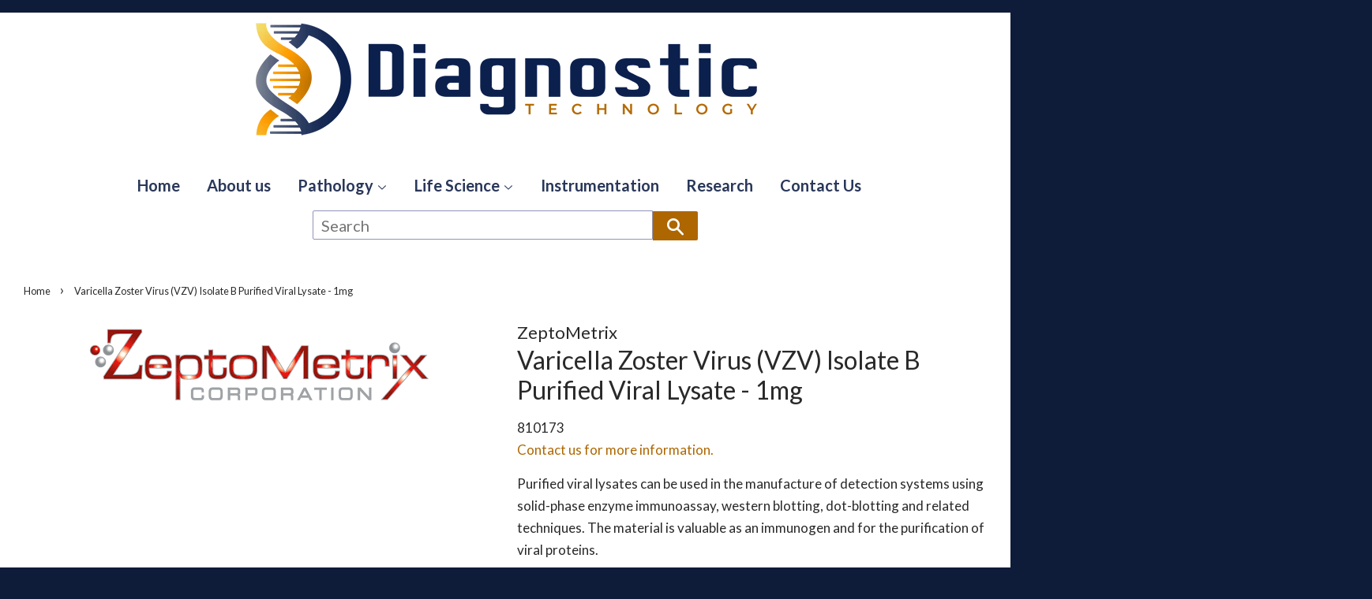

--- FILE ---
content_type: text/html; charset=utf-8
request_url: https://www.diagnostictechnology.com.au/products/zeptometrix-varicella-zoster-virus-vzv-isolate-b-purified-viral-lysate
body_size: 13030
content:

<!doctype html>
<!--[if lt IE 7]><html class="no-js lt-ie9 lt-ie8 lt-ie7" lang="en"> <![endif]-->
<!--[if IE 7]><html class="no-js lt-ie9 lt-ie8" lang="en"> <![endif]-->
<!--[if IE 8]><html class="no-js lt-ie9" lang="en"> <![endif]-->
<!--[if IE 9 ]><html class="ie9 no-js"> <![endif]-->
<!--[if (gt IE 9)|!(IE)]><!--> <html class="no-js"> <!--<![endif]-->
<head>

  <!-- Basic page needs ================================================== -->
  <meta charset="utf-8">
  <meta http-equiv="X-UA-Compatible" content="IE=edge,chrome=1">
<meta name="google-site-verification" content="EHDF-Lm5jMwgPLpDQMkpYaUVgnUW9NEhWrOdg2sZu_4" />
  
  <link rel="shortcut icon" href="//www.diagnostictechnology.com.au/cdn/shop/t/6/assets/favicon.png?v=8618919340197085011601263858" type="image/png" />
  

  <!-- Title and description ================================================== -->
  <title>
  Varicella Zoster Virus (VZV) Isolate B Purified Viral Lysate - 1mg &ndash; Diagnostic Technology
  </title>

  
  <meta name="description" content="Purified viral lysates can be used in the manufacture of detection systems using solid-phase enzyme immunoassay, western blotting, dot-blotting and related techniques. The material is valuable as an immunogen and for the purification of viral proteins. This product is intended for research, product development, quality">
  

  <!-- Social meta ================================================== -->
  

  <meta property="og:type" content="product">
  <meta property="og:title" content="Varicella Zoster Virus (VZV) Isolate B Purified Viral Lysate - 1mg">
  <meta property="og:url" content="https://www.diagnostictechnology.com.au/products/zeptometrix-varicella-zoster-virus-vzv-isolate-b-purified-viral-lysate">
  
  <meta property="og:image" content="http://www.diagnostictechnology.com.au/cdn/shop/products/zeptometrix_b8c489e6-80b6-4729-8333-c7a96cbf6d77_grande.png?v=1493189865">
  <meta property="og:image:secure_url" content="https://www.diagnostictechnology.com.au/cdn/shop/products/zeptometrix_b8c489e6-80b6-4729-8333-c7a96cbf6d77_grande.png?v=1493189865">
  
  <meta property="og:price:amount" content="0.00">
  <meta property="og:price:currency" content="AUD">



  <meta property="og:description" content="Purified viral lysates can be used in the manufacture of detection systems using solid-phase enzyme immunoassay, western blotting, dot-blotting and related techniques. The material is valuable as an immunogen and for the purification of viral proteins. This product is intended for research, product development, quality">


<meta property="og:site_name" content="Diagnostic Technology">


  <meta name="twitter:card" content="summary">



  <meta name="twitter:title" content="Varicella Zoster Virus (VZV) Isolate B Purified Viral Lysate - 1mg">
  <meta name="twitter:description" content="Purified viral lysates can be used in the manufacture of detection systems using solid-phase enzyme immunoassay, western blotting, dot-blotting and related techniques. The material is valuable as an i">
  <meta name="twitter:image" content="https://www.diagnostictechnology.com.au/cdn/shop/products/zeptometrix_b8c489e6-80b6-4729-8333-c7a96cbf6d77_large.png?v=1493189865">
  <meta name="twitter:image:width" content="480">
  <meta name="twitter:image:height" content="480">



  <!-- Helpers ================================================== -->
  <link rel="canonical" href="https://www.diagnostictechnology.com.au/products/zeptometrix-varicella-zoster-virus-vzv-isolate-b-purified-viral-lysate">
  <meta name="viewport" content="width=device-width,initial-scale=1">
  <meta name="theme-color" content="#ae6600">

  <!-- CSS ================================================== -->
  <link href="//www.diagnostictechnology.com.au/cdn/shop/t/6/assets/timber.scss.css?v=65349410015983709551747717546" rel="stylesheet" type="text/css" media="all" />
  <link href="//www.diagnostictechnology.com.au/cdn/shop/t/6/assets/theme.scss.css?v=177451386437339964631747717481" rel="stylesheet" type="text/css" media="all" />

  
  
  
  <link href="//fonts.googleapis.com/css?family=Lato:400,700" rel="stylesheet" type="text/css" media="all" />


  


  



  <!-- Header hook for plugins ================================================== -->
  <script>window.performance && window.performance.mark && window.performance.mark('shopify.content_for_header.start');</script><meta id="shopify-digital-wallet" name="shopify-digital-wallet" content="/13802495/digital_wallets/dialog">
<meta name="shopify-checkout-api-token" content="3505c1fd81464f4dc8b4c312251567a4">
<meta id="in-context-paypal-metadata" data-shop-id="13802495" data-venmo-supported="false" data-environment="production" data-locale="en_US" data-paypal-v4="true" data-currency="AUD">
<link rel="alternate" type="application/json+oembed" href="https://www.diagnostictechnology.com.au/products/zeptometrix-varicella-zoster-virus-vzv-isolate-b-purified-viral-lysate.oembed">
<script async="async" src="/checkouts/internal/preloads.js?locale=en-AU"></script>
<script id="shopify-features" type="application/json">{"accessToken":"3505c1fd81464f4dc8b4c312251567a4","betas":["rich-media-storefront-analytics"],"domain":"www.diagnostictechnology.com.au","predictiveSearch":true,"shopId":13802495,"locale":"en"}</script>
<script>var Shopify = Shopify || {};
Shopify.shop = "diagnostic-technology.myshopify.com";
Shopify.locale = "en";
Shopify.currency = {"active":"AUD","rate":"1.0"};
Shopify.country = "AU";
Shopify.theme = {"name":"Live Copy of Minimal","id":32142229570,"schema_name":null,"schema_version":null,"theme_store_id":380,"role":"main"};
Shopify.theme.handle = "null";
Shopify.theme.style = {"id":null,"handle":null};
Shopify.cdnHost = "www.diagnostictechnology.com.au/cdn";
Shopify.routes = Shopify.routes || {};
Shopify.routes.root = "/";</script>
<script type="module">!function(o){(o.Shopify=o.Shopify||{}).modules=!0}(window);</script>
<script>!function(o){function n(){var o=[];function n(){o.push(Array.prototype.slice.apply(arguments))}return n.q=o,n}var t=o.Shopify=o.Shopify||{};t.loadFeatures=n(),t.autoloadFeatures=n()}(window);</script>
<script id="shop-js-analytics" type="application/json">{"pageType":"product"}</script>
<script defer="defer" async type="module" src="//www.diagnostictechnology.com.au/cdn/shopifycloud/shop-js/modules/v2/client.init-shop-cart-sync_BT-GjEfc.en.esm.js"></script>
<script defer="defer" async type="module" src="//www.diagnostictechnology.com.au/cdn/shopifycloud/shop-js/modules/v2/chunk.common_D58fp_Oc.esm.js"></script>
<script defer="defer" async type="module" src="//www.diagnostictechnology.com.au/cdn/shopifycloud/shop-js/modules/v2/chunk.modal_xMitdFEc.esm.js"></script>
<script type="module">
  await import("//www.diagnostictechnology.com.au/cdn/shopifycloud/shop-js/modules/v2/client.init-shop-cart-sync_BT-GjEfc.en.esm.js");
await import("//www.diagnostictechnology.com.au/cdn/shopifycloud/shop-js/modules/v2/chunk.common_D58fp_Oc.esm.js");
await import("//www.diagnostictechnology.com.au/cdn/shopifycloud/shop-js/modules/v2/chunk.modal_xMitdFEc.esm.js");

  window.Shopify.SignInWithShop?.initShopCartSync?.({"fedCMEnabled":true,"windoidEnabled":true});

</script>
<script>(function() {
  var isLoaded = false;
  function asyncLoad() {
    if (isLoaded) return;
    isLoaded = true;
    var urls = ["https:\/\/a.mailmunch.co\/widgets\/site-583968-57ab4b920238abdc40959cc393c4c857e617b7c1.js?shop=diagnostic-technology.myshopify.com"];
    for (var i = 0; i < urls.length; i++) {
      var s = document.createElement('script');
      s.type = 'text/javascript';
      s.async = true;
      s.src = urls[i];
      var x = document.getElementsByTagName('script')[0];
      x.parentNode.insertBefore(s, x);
    }
  };
  if(window.attachEvent) {
    window.attachEvent('onload', asyncLoad);
  } else {
    window.addEventListener('load', asyncLoad, false);
  }
})();</script>
<script id="__st">var __st={"a":13802495,"offset":-18000,"reqid":"43214c45-7bac-4aa8-881f-aec4cf2ecc07-1769082374","pageurl":"www.diagnostictechnology.com.au\/products\/zeptometrix-varicella-zoster-virus-vzv-isolate-b-purified-viral-lysate","u":"b4a605d66e68","p":"product","rtyp":"product","rid":7766361479};</script>
<script>window.ShopifyPaypalV4VisibilityTracking = true;</script>
<script id="captcha-bootstrap">!function(){'use strict';const t='contact',e='account',n='new_comment',o=[[t,t],['blogs',n],['comments',n],[t,'customer']],c=[[e,'customer_login'],[e,'guest_login'],[e,'recover_customer_password'],[e,'create_customer']],r=t=>t.map((([t,e])=>`form[action*='/${t}']:not([data-nocaptcha='true']) input[name='form_type'][value='${e}']`)).join(','),a=t=>()=>t?[...document.querySelectorAll(t)].map((t=>t.form)):[];function s(){const t=[...o],e=r(t);return a(e)}const i='password',u='form_key',d=['recaptcha-v3-token','g-recaptcha-response','h-captcha-response',i],f=()=>{try{return window.sessionStorage}catch{return}},m='__shopify_v',_=t=>t.elements[u];function p(t,e,n=!1){try{const o=window.sessionStorage,c=JSON.parse(o.getItem(e)),{data:r}=function(t){const{data:e,action:n}=t;return t[m]||n?{data:e,action:n}:{data:t,action:n}}(c);for(const[e,n]of Object.entries(r))t.elements[e]&&(t.elements[e].value=n);n&&o.removeItem(e)}catch(o){console.error('form repopulation failed',{error:o})}}const l='form_type',E='cptcha';function T(t){t.dataset[E]=!0}const w=window,h=w.document,L='Shopify',v='ce_forms',y='captcha';let A=!1;((t,e)=>{const n=(g='f06e6c50-85a8-45c8-87d0-21a2b65856fe',I='https://cdn.shopify.com/shopifycloud/storefront-forms-hcaptcha/ce_storefront_forms_captcha_hcaptcha.v1.5.2.iife.js',D={infoText:'Protected by hCaptcha',privacyText:'Privacy',termsText:'Terms'},(t,e,n)=>{const o=w[L][v],c=o.bindForm;if(c)return c(t,g,e,D).then(n);var r;o.q.push([[t,g,e,D],n]),r=I,A||(h.body.append(Object.assign(h.createElement('script'),{id:'captcha-provider',async:!0,src:r})),A=!0)});var g,I,D;w[L]=w[L]||{},w[L][v]=w[L][v]||{},w[L][v].q=[],w[L][y]=w[L][y]||{},w[L][y].protect=function(t,e){n(t,void 0,e),T(t)},Object.freeze(w[L][y]),function(t,e,n,w,h,L){const[v,y,A,g]=function(t,e,n){const i=e?o:[],u=t?c:[],d=[...i,...u],f=r(d),m=r(i),_=r(d.filter((([t,e])=>n.includes(e))));return[a(f),a(m),a(_),s()]}(w,h,L),I=t=>{const e=t.target;return e instanceof HTMLFormElement?e:e&&e.form},D=t=>v().includes(t);t.addEventListener('submit',(t=>{const e=I(t);if(!e)return;const n=D(e)&&!e.dataset.hcaptchaBound&&!e.dataset.recaptchaBound,o=_(e),c=g().includes(e)&&(!o||!o.value);(n||c)&&t.preventDefault(),c&&!n&&(function(t){try{if(!f())return;!function(t){const e=f();if(!e)return;const n=_(t);if(!n)return;const o=n.value;o&&e.removeItem(o)}(t);const e=Array.from(Array(32),(()=>Math.random().toString(36)[2])).join('');!function(t,e){_(t)||t.append(Object.assign(document.createElement('input'),{type:'hidden',name:u})),t.elements[u].value=e}(t,e),function(t,e){const n=f();if(!n)return;const o=[...t.querySelectorAll(`input[type='${i}']`)].map((({name:t})=>t)),c=[...d,...o],r={};for(const[a,s]of new FormData(t).entries())c.includes(a)||(r[a]=s);n.setItem(e,JSON.stringify({[m]:1,action:t.action,data:r}))}(t,e)}catch(e){console.error('failed to persist form',e)}}(e),e.submit())}));const S=(t,e)=>{t&&!t.dataset[E]&&(n(t,e.some((e=>e===t))),T(t))};for(const o of['focusin','change'])t.addEventListener(o,(t=>{const e=I(t);D(e)&&S(e,y())}));const B=e.get('form_key'),M=e.get(l),P=B&&M;t.addEventListener('DOMContentLoaded',(()=>{const t=y();if(P)for(const e of t)e.elements[l].value===M&&p(e,B);[...new Set([...A(),...v().filter((t=>'true'===t.dataset.shopifyCaptcha))])].forEach((e=>S(e,t)))}))}(h,new URLSearchParams(w.location.search),n,t,e,['guest_login'])})(!0,!0)}();</script>
<script integrity="sha256-4kQ18oKyAcykRKYeNunJcIwy7WH5gtpwJnB7kiuLZ1E=" data-source-attribution="shopify.loadfeatures" defer="defer" src="//www.diagnostictechnology.com.au/cdn/shopifycloud/storefront/assets/storefront/load_feature-a0a9edcb.js" crossorigin="anonymous"></script>
<script data-source-attribution="shopify.dynamic_checkout.dynamic.init">var Shopify=Shopify||{};Shopify.PaymentButton=Shopify.PaymentButton||{isStorefrontPortableWallets:!0,init:function(){window.Shopify.PaymentButton.init=function(){};var t=document.createElement("script");t.src="https://www.diagnostictechnology.com.au/cdn/shopifycloud/portable-wallets/latest/portable-wallets.en.js",t.type="module",document.head.appendChild(t)}};
</script>
<script data-source-attribution="shopify.dynamic_checkout.buyer_consent">
  function portableWalletsHideBuyerConsent(e){var t=document.getElementById("shopify-buyer-consent"),n=document.getElementById("shopify-subscription-policy-button");t&&n&&(t.classList.add("hidden"),t.setAttribute("aria-hidden","true"),n.removeEventListener("click",e))}function portableWalletsShowBuyerConsent(e){var t=document.getElementById("shopify-buyer-consent"),n=document.getElementById("shopify-subscription-policy-button");t&&n&&(t.classList.remove("hidden"),t.removeAttribute("aria-hidden"),n.addEventListener("click",e))}window.Shopify?.PaymentButton&&(window.Shopify.PaymentButton.hideBuyerConsent=portableWalletsHideBuyerConsent,window.Shopify.PaymentButton.showBuyerConsent=portableWalletsShowBuyerConsent);
</script>
<script data-source-attribution="shopify.dynamic_checkout.cart.bootstrap">document.addEventListener("DOMContentLoaded",(function(){function t(){return document.querySelector("shopify-accelerated-checkout-cart, shopify-accelerated-checkout")}if(t())Shopify.PaymentButton.init();else{new MutationObserver((function(e,n){t()&&(Shopify.PaymentButton.init(),n.disconnect())})).observe(document.body,{childList:!0,subtree:!0})}}));
</script>
<link id="shopify-accelerated-checkout-styles" rel="stylesheet" media="screen" href="https://www.diagnostictechnology.com.au/cdn/shopifycloud/portable-wallets/latest/accelerated-checkout-backwards-compat.css" crossorigin="anonymous">
<style id="shopify-accelerated-checkout-cart">
        #shopify-buyer-consent {
  margin-top: 1em;
  display: inline-block;
  width: 100%;
}

#shopify-buyer-consent.hidden {
  display: none;
}

#shopify-subscription-policy-button {
  background: none;
  border: none;
  padding: 0;
  text-decoration: underline;
  font-size: inherit;
  cursor: pointer;
}

#shopify-subscription-policy-button::before {
  box-shadow: none;
}

      </style>

<script>window.performance && window.performance.mark && window.performance.mark('shopify.content_for_header.end');</script>

  

<!--[if lt IE 9]>
<script src="//cdnjs.cloudflare.com/ajax/libs/html5shiv/3.7.2/html5shiv.min.js" type="text/javascript"></script>
<script src="//www.diagnostictechnology.com.au/cdn/shop/t/6/assets/respond.min.js?v=52248677837542619231530777265" type="text/javascript"></script>
<link href="//www.diagnostictechnology.com.au/cdn/shop/t/6/assets/respond-proxy.html" id="respond-proxy" rel="respond-proxy" />
<link href="//www.diagnostictechnology.com.au/search?q=61acbc7723cd8f6fd41e286036310ade" id="respond-redirect" rel="respond-redirect" />
<script src="//www.diagnostictechnology.com.au/search?q=61acbc7723cd8f6fd41e286036310ade" type="text/javascript"></script>
<![endif]-->



  <script src="//ajax.googleapis.com/ajax/libs/jquery/1.11.0/jquery.min.js" type="text/javascript"></script>
  <script src="//www.diagnostictechnology.com.au/cdn/shop/t/6/assets/modernizr.min.js?v=26620055551102246001530777265" type="text/javascript"></script>

  
  

<!-- BEGIN app block: shopify://apps/klaviyo-email-marketing-sms/blocks/klaviyo-onsite-embed/2632fe16-c075-4321-a88b-50b567f42507 -->












  <script async src="https://static.klaviyo.com/onsite/js/PTPZuL/klaviyo.js?company_id=PTPZuL"></script>
  <script>!function(){if(!window.klaviyo){window._klOnsite=window._klOnsite||[];try{window.klaviyo=new Proxy({},{get:function(n,i){return"push"===i?function(){var n;(n=window._klOnsite).push.apply(n,arguments)}:function(){for(var n=arguments.length,o=new Array(n),w=0;w<n;w++)o[w]=arguments[w];var t="function"==typeof o[o.length-1]?o.pop():void 0,e=new Promise((function(n){window._klOnsite.push([i].concat(o,[function(i){t&&t(i),n(i)}]))}));return e}}})}catch(n){window.klaviyo=window.klaviyo||[],window.klaviyo.push=function(){var n;(n=window._klOnsite).push.apply(n,arguments)}}}}();</script>

  
    <script id="viewed_product">
      if (item == null) {
        var _learnq = _learnq || [];

        var MetafieldReviews = null
        var MetafieldYotpoRating = null
        var MetafieldYotpoCount = null
        var MetafieldLooxRating = null
        var MetafieldLooxCount = null
        var okendoProduct = null
        var okendoProductReviewCount = null
        var okendoProductReviewAverageValue = null
        try {
          // The following fields are used for Customer Hub recently viewed in order to add reviews.
          // This information is not part of __kla_viewed. Instead, it is part of __kla_viewed_reviewed_items
          MetafieldReviews = {};
          MetafieldYotpoRating = null
          MetafieldYotpoCount = null
          MetafieldLooxRating = null
          MetafieldLooxCount = null

          okendoProduct = null
          // If the okendo metafield is not legacy, it will error, which then requires the new json formatted data
          if (okendoProduct && 'error' in okendoProduct) {
            okendoProduct = null
          }
          okendoProductReviewCount = okendoProduct ? okendoProduct.reviewCount : null
          okendoProductReviewAverageValue = okendoProduct ? okendoProduct.reviewAverageValue : null
        } catch (error) {
          console.error('Error in Klaviyo onsite reviews tracking:', error);
        }

        var item = {
          Name: "Varicella Zoster Virus (VZV) Isolate B Purified Viral Lysate - 1mg",
          ProductID: 7766361479,
          Categories: ["Controls and Standards","Zeptometrix"],
          ImageURL: "https://www.diagnostictechnology.com.au/cdn/shop/products/zeptometrix_b8c489e6-80b6-4729-8333-c7a96cbf6d77_grande.png?v=1493189865",
          URL: "https://www.diagnostictechnology.com.au/products/zeptometrix-varicella-zoster-virus-vzv-isolate-b-purified-viral-lysate",
          Brand: "ZeptoMetrix",
          Price: "$0.00",
          Value: "0.00",
          CompareAtPrice: "$0.00"
        };
        _learnq.push(['track', 'Viewed Product', item]);
        _learnq.push(['trackViewedItem', {
          Title: item.Name,
          ItemId: item.ProductID,
          Categories: item.Categories,
          ImageUrl: item.ImageURL,
          Url: item.URL,
          Metadata: {
            Brand: item.Brand,
            Price: item.Price,
            Value: item.Value,
            CompareAtPrice: item.CompareAtPrice
          },
          metafields:{
            reviews: MetafieldReviews,
            yotpo:{
              rating: MetafieldYotpoRating,
              count: MetafieldYotpoCount,
            },
            loox:{
              rating: MetafieldLooxRating,
              count: MetafieldLooxCount,
            },
            okendo: {
              rating: okendoProductReviewAverageValue,
              count: okendoProductReviewCount,
            }
          }
        }]);
      }
    </script>
  




  <script>
    window.klaviyoReviewsProductDesignMode = false
  </script>







<!-- END app block --><link href="https://monorail-edge.shopifysvc.com" rel="dns-prefetch">
<script>(function(){if ("sendBeacon" in navigator && "performance" in window) {try {var session_token_from_headers = performance.getEntriesByType('navigation')[0].serverTiming.find(x => x.name == '_s').description;} catch {var session_token_from_headers = undefined;}var session_cookie_matches = document.cookie.match(/_shopify_s=([^;]*)/);var session_token_from_cookie = session_cookie_matches && session_cookie_matches.length === 2 ? session_cookie_matches[1] : "";var session_token = session_token_from_headers || session_token_from_cookie || "";function handle_abandonment_event(e) {var entries = performance.getEntries().filter(function(entry) {return /monorail-edge.shopifysvc.com/.test(entry.name);});if (!window.abandonment_tracked && entries.length === 0) {window.abandonment_tracked = true;var currentMs = Date.now();var navigation_start = performance.timing.navigationStart;var payload = {shop_id: 13802495,url: window.location.href,navigation_start,duration: currentMs - navigation_start,session_token,page_type: "product"};window.navigator.sendBeacon("https://monorail-edge.shopifysvc.com/v1/produce", JSON.stringify({schema_id: "online_store_buyer_site_abandonment/1.1",payload: payload,metadata: {event_created_at_ms: currentMs,event_sent_at_ms: currentMs}}));}}window.addEventListener('pagehide', handle_abandonment_event);}}());</script>
<script id="web-pixels-manager-setup">(function e(e,d,r,n,o){if(void 0===o&&(o={}),!Boolean(null===(a=null===(i=window.Shopify)||void 0===i?void 0:i.analytics)||void 0===a?void 0:a.replayQueue)){var i,a;window.Shopify=window.Shopify||{};var t=window.Shopify;t.analytics=t.analytics||{};var s=t.analytics;s.replayQueue=[],s.publish=function(e,d,r){return s.replayQueue.push([e,d,r]),!0};try{self.performance.mark("wpm:start")}catch(e){}var l=function(){var e={modern:/Edge?\/(1{2}[4-9]|1[2-9]\d|[2-9]\d{2}|\d{4,})\.\d+(\.\d+|)|Firefox\/(1{2}[4-9]|1[2-9]\d|[2-9]\d{2}|\d{4,})\.\d+(\.\d+|)|Chrom(ium|e)\/(9{2}|\d{3,})\.\d+(\.\d+|)|(Maci|X1{2}).+ Version\/(15\.\d+|(1[6-9]|[2-9]\d|\d{3,})\.\d+)([,.]\d+|)( \(\w+\)|)( Mobile\/\w+|) Safari\/|Chrome.+OPR\/(9{2}|\d{3,})\.\d+\.\d+|(CPU[ +]OS|iPhone[ +]OS|CPU[ +]iPhone|CPU IPhone OS|CPU iPad OS)[ +]+(15[._]\d+|(1[6-9]|[2-9]\d|\d{3,})[._]\d+)([._]\d+|)|Android:?[ /-](13[3-9]|1[4-9]\d|[2-9]\d{2}|\d{4,})(\.\d+|)(\.\d+|)|Android.+Firefox\/(13[5-9]|1[4-9]\d|[2-9]\d{2}|\d{4,})\.\d+(\.\d+|)|Android.+Chrom(ium|e)\/(13[3-9]|1[4-9]\d|[2-9]\d{2}|\d{4,})\.\d+(\.\d+|)|SamsungBrowser\/([2-9]\d|\d{3,})\.\d+/,legacy:/Edge?\/(1[6-9]|[2-9]\d|\d{3,})\.\d+(\.\d+|)|Firefox\/(5[4-9]|[6-9]\d|\d{3,})\.\d+(\.\d+|)|Chrom(ium|e)\/(5[1-9]|[6-9]\d|\d{3,})\.\d+(\.\d+|)([\d.]+$|.*Safari\/(?![\d.]+ Edge\/[\d.]+$))|(Maci|X1{2}).+ Version\/(10\.\d+|(1[1-9]|[2-9]\d|\d{3,})\.\d+)([,.]\d+|)( \(\w+\)|)( Mobile\/\w+|) Safari\/|Chrome.+OPR\/(3[89]|[4-9]\d|\d{3,})\.\d+\.\d+|(CPU[ +]OS|iPhone[ +]OS|CPU[ +]iPhone|CPU IPhone OS|CPU iPad OS)[ +]+(10[._]\d+|(1[1-9]|[2-9]\d|\d{3,})[._]\d+)([._]\d+|)|Android:?[ /-](13[3-9]|1[4-9]\d|[2-9]\d{2}|\d{4,})(\.\d+|)(\.\d+|)|Mobile Safari.+OPR\/([89]\d|\d{3,})\.\d+\.\d+|Android.+Firefox\/(13[5-9]|1[4-9]\d|[2-9]\d{2}|\d{4,})\.\d+(\.\d+|)|Android.+Chrom(ium|e)\/(13[3-9]|1[4-9]\d|[2-9]\d{2}|\d{4,})\.\d+(\.\d+|)|Android.+(UC? ?Browser|UCWEB|U3)[ /]?(15\.([5-9]|\d{2,})|(1[6-9]|[2-9]\d|\d{3,})\.\d+)\.\d+|SamsungBrowser\/(5\.\d+|([6-9]|\d{2,})\.\d+)|Android.+MQ{2}Browser\/(14(\.(9|\d{2,})|)|(1[5-9]|[2-9]\d|\d{3,})(\.\d+|))(\.\d+|)|K[Aa][Ii]OS\/(3\.\d+|([4-9]|\d{2,})\.\d+)(\.\d+|)/},d=e.modern,r=e.legacy,n=navigator.userAgent;return n.match(d)?"modern":n.match(r)?"legacy":"unknown"}(),u="modern"===l?"modern":"legacy",c=(null!=n?n:{modern:"",legacy:""})[u],f=function(e){return[e.baseUrl,"/wpm","/b",e.hashVersion,"modern"===e.buildTarget?"m":"l",".js"].join("")}({baseUrl:d,hashVersion:r,buildTarget:u}),m=function(e){var d=e.version,r=e.bundleTarget,n=e.surface,o=e.pageUrl,i=e.monorailEndpoint;return{emit:function(e){var a=e.status,t=e.errorMsg,s=(new Date).getTime(),l=JSON.stringify({metadata:{event_sent_at_ms:s},events:[{schema_id:"web_pixels_manager_load/3.1",payload:{version:d,bundle_target:r,page_url:o,status:a,surface:n,error_msg:t},metadata:{event_created_at_ms:s}}]});if(!i)return console&&console.warn&&console.warn("[Web Pixels Manager] No Monorail endpoint provided, skipping logging."),!1;try{return self.navigator.sendBeacon.bind(self.navigator)(i,l)}catch(e){}var u=new XMLHttpRequest;try{return u.open("POST",i,!0),u.setRequestHeader("Content-Type","text/plain"),u.send(l),!0}catch(e){return console&&console.warn&&console.warn("[Web Pixels Manager] Got an unhandled error while logging to Monorail."),!1}}}}({version:r,bundleTarget:l,surface:e.surface,pageUrl:self.location.href,monorailEndpoint:e.monorailEndpoint});try{o.browserTarget=l,function(e){var d=e.src,r=e.async,n=void 0===r||r,o=e.onload,i=e.onerror,a=e.sri,t=e.scriptDataAttributes,s=void 0===t?{}:t,l=document.createElement("script"),u=document.querySelector("head"),c=document.querySelector("body");if(l.async=n,l.src=d,a&&(l.integrity=a,l.crossOrigin="anonymous"),s)for(var f in s)if(Object.prototype.hasOwnProperty.call(s,f))try{l.dataset[f]=s[f]}catch(e){}if(o&&l.addEventListener("load",o),i&&l.addEventListener("error",i),u)u.appendChild(l);else{if(!c)throw new Error("Did not find a head or body element to append the script");c.appendChild(l)}}({src:f,async:!0,onload:function(){if(!function(){var e,d;return Boolean(null===(d=null===(e=window.Shopify)||void 0===e?void 0:e.analytics)||void 0===d?void 0:d.initialized)}()){var d=window.webPixelsManager.init(e)||void 0;if(d){var r=window.Shopify.analytics;r.replayQueue.forEach((function(e){var r=e[0],n=e[1],o=e[2];d.publishCustomEvent(r,n,o)})),r.replayQueue=[],r.publish=d.publishCustomEvent,r.visitor=d.visitor,r.initialized=!0}}},onerror:function(){return m.emit({status:"failed",errorMsg:"".concat(f," has failed to load")})},sri:function(e){var d=/^sha384-[A-Za-z0-9+/=]+$/;return"string"==typeof e&&d.test(e)}(c)?c:"",scriptDataAttributes:o}),m.emit({status:"loading"})}catch(e){m.emit({status:"failed",errorMsg:(null==e?void 0:e.message)||"Unknown error"})}}})({shopId: 13802495,storefrontBaseUrl: "https://www.diagnostictechnology.com.au",extensionsBaseUrl: "https://extensions.shopifycdn.com/cdn/shopifycloud/web-pixels-manager",monorailEndpoint: "https://monorail-edge.shopifysvc.com/unstable/produce_batch",surface: "storefront-renderer",enabledBetaFlags: ["2dca8a86"],webPixelsConfigList: [{"id":"shopify-app-pixel","configuration":"{}","eventPayloadVersion":"v1","runtimeContext":"STRICT","scriptVersion":"0450","apiClientId":"shopify-pixel","type":"APP","privacyPurposes":["ANALYTICS","MARKETING"]},{"id":"shopify-custom-pixel","eventPayloadVersion":"v1","runtimeContext":"LAX","scriptVersion":"0450","apiClientId":"shopify-pixel","type":"CUSTOM","privacyPurposes":["ANALYTICS","MARKETING"]}],isMerchantRequest: false,initData: {"shop":{"name":"Diagnostic Technology","paymentSettings":{"currencyCode":"AUD"},"myshopifyDomain":"diagnostic-technology.myshopify.com","countryCode":"AU","storefrontUrl":"https:\/\/www.diagnostictechnology.com.au"},"customer":null,"cart":null,"checkout":null,"productVariants":[{"price":{"amount":0.0,"currencyCode":"AUD"},"product":{"title":"Varicella Zoster Virus (VZV) Isolate B Purified Viral Lysate - 1mg","vendor":"ZeptoMetrix","id":"7766361479","untranslatedTitle":"Varicella Zoster Virus (VZV) Isolate B Purified Viral Lysate - 1mg","url":"\/products\/zeptometrix-varicella-zoster-virus-vzv-isolate-b-purified-viral-lysate","type":""},"id":"24612349447","image":{"src":"\/\/www.diagnostictechnology.com.au\/cdn\/shop\/products\/zeptometrix_b8c489e6-80b6-4729-8333-c7a96cbf6d77.png?v=1493189865"},"sku":"810173","title":"Default Title","untranslatedTitle":"Default Title"}],"purchasingCompany":null},},"https://www.diagnostictechnology.com.au/cdn","fcfee988w5aeb613cpc8e4bc33m6693e112",{"modern":"","legacy":""},{"shopId":"13802495","storefrontBaseUrl":"https:\/\/www.diagnostictechnology.com.au","extensionBaseUrl":"https:\/\/extensions.shopifycdn.com\/cdn\/shopifycloud\/web-pixels-manager","surface":"storefront-renderer","enabledBetaFlags":"[\"2dca8a86\"]","isMerchantRequest":"false","hashVersion":"fcfee988w5aeb613cpc8e4bc33m6693e112","publish":"custom","events":"[[\"page_viewed\",{}],[\"product_viewed\",{\"productVariant\":{\"price\":{\"amount\":0.0,\"currencyCode\":\"AUD\"},\"product\":{\"title\":\"Varicella Zoster Virus (VZV) Isolate B Purified Viral Lysate - 1mg\",\"vendor\":\"ZeptoMetrix\",\"id\":\"7766361479\",\"untranslatedTitle\":\"Varicella Zoster Virus (VZV) Isolate B Purified Viral Lysate - 1mg\",\"url\":\"\/products\/zeptometrix-varicella-zoster-virus-vzv-isolate-b-purified-viral-lysate\",\"type\":\"\"},\"id\":\"24612349447\",\"image\":{\"src\":\"\/\/www.diagnostictechnology.com.au\/cdn\/shop\/products\/zeptometrix_b8c489e6-80b6-4729-8333-c7a96cbf6d77.png?v=1493189865\"},\"sku\":\"810173\",\"title\":\"Default Title\",\"untranslatedTitle\":\"Default Title\"}}]]"});</script><script>
  window.ShopifyAnalytics = window.ShopifyAnalytics || {};
  window.ShopifyAnalytics.meta = window.ShopifyAnalytics.meta || {};
  window.ShopifyAnalytics.meta.currency = 'AUD';
  var meta = {"product":{"id":7766361479,"gid":"gid:\/\/shopify\/Product\/7766361479","vendor":"ZeptoMetrix","type":"","handle":"zeptometrix-varicella-zoster-virus-vzv-isolate-b-purified-viral-lysate","variants":[{"id":24612349447,"price":0,"name":"Varicella Zoster Virus (VZV) Isolate B Purified Viral Lysate - 1mg","public_title":null,"sku":"810173"}],"remote":false},"page":{"pageType":"product","resourceType":"product","resourceId":7766361479,"requestId":"43214c45-7bac-4aa8-881f-aec4cf2ecc07-1769082374"}};
  for (var attr in meta) {
    window.ShopifyAnalytics.meta[attr] = meta[attr];
  }
</script>
<script class="analytics">
  (function () {
    var customDocumentWrite = function(content) {
      var jquery = null;

      if (window.jQuery) {
        jquery = window.jQuery;
      } else if (window.Checkout && window.Checkout.$) {
        jquery = window.Checkout.$;
      }

      if (jquery) {
        jquery('body').append(content);
      }
    };

    var hasLoggedConversion = function(token) {
      if (token) {
        return document.cookie.indexOf('loggedConversion=' + token) !== -1;
      }
      return false;
    }

    var setCookieIfConversion = function(token) {
      if (token) {
        var twoMonthsFromNow = new Date(Date.now());
        twoMonthsFromNow.setMonth(twoMonthsFromNow.getMonth() + 2);

        document.cookie = 'loggedConversion=' + token + '; expires=' + twoMonthsFromNow;
      }
    }

    var trekkie = window.ShopifyAnalytics.lib = window.trekkie = window.trekkie || [];
    if (trekkie.integrations) {
      return;
    }
    trekkie.methods = [
      'identify',
      'page',
      'ready',
      'track',
      'trackForm',
      'trackLink'
    ];
    trekkie.factory = function(method) {
      return function() {
        var args = Array.prototype.slice.call(arguments);
        args.unshift(method);
        trekkie.push(args);
        return trekkie;
      };
    };
    for (var i = 0; i < trekkie.methods.length; i++) {
      var key = trekkie.methods[i];
      trekkie[key] = trekkie.factory(key);
    }
    trekkie.load = function(config) {
      trekkie.config = config || {};
      trekkie.config.initialDocumentCookie = document.cookie;
      var first = document.getElementsByTagName('script')[0];
      var script = document.createElement('script');
      script.type = 'text/javascript';
      script.onerror = function(e) {
        var scriptFallback = document.createElement('script');
        scriptFallback.type = 'text/javascript';
        scriptFallback.onerror = function(error) {
                var Monorail = {
      produce: function produce(monorailDomain, schemaId, payload) {
        var currentMs = new Date().getTime();
        var event = {
          schema_id: schemaId,
          payload: payload,
          metadata: {
            event_created_at_ms: currentMs,
            event_sent_at_ms: currentMs
          }
        };
        return Monorail.sendRequest("https://" + monorailDomain + "/v1/produce", JSON.stringify(event));
      },
      sendRequest: function sendRequest(endpointUrl, payload) {
        // Try the sendBeacon API
        if (window && window.navigator && typeof window.navigator.sendBeacon === 'function' && typeof window.Blob === 'function' && !Monorail.isIos12()) {
          var blobData = new window.Blob([payload], {
            type: 'text/plain'
          });

          if (window.navigator.sendBeacon(endpointUrl, blobData)) {
            return true;
          } // sendBeacon was not successful

        } // XHR beacon

        var xhr = new XMLHttpRequest();

        try {
          xhr.open('POST', endpointUrl);
          xhr.setRequestHeader('Content-Type', 'text/plain');
          xhr.send(payload);
        } catch (e) {
          console.log(e);
        }

        return false;
      },
      isIos12: function isIos12() {
        return window.navigator.userAgent.lastIndexOf('iPhone; CPU iPhone OS 12_') !== -1 || window.navigator.userAgent.lastIndexOf('iPad; CPU OS 12_') !== -1;
      }
    };
    Monorail.produce('monorail-edge.shopifysvc.com',
      'trekkie_storefront_load_errors/1.1',
      {shop_id: 13802495,
      theme_id: 32142229570,
      app_name: "storefront",
      context_url: window.location.href,
      source_url: "//www.diagnostictechnology.com.au/cdn/s/trekkie.storefront.1bbfab421998800ff09850b62e84b8915387986d.min.js"});

        };
        scriptFallback.async = true;
        scriptFallback.src = '//www.diagnostictechnology.com.au/cdn/s/trekkie.storefront.1bbfab421998800ff09850b62e84b8915387986d.min.js';
        first.parentNode.insertBefore(scriptFallback, first);
      };
      script.async = true;
      script.src = '//www.diagnostictechnology.com.au/cdn/s/trekkie.storefront.1bbfab421998800ff09850b62e84b8915387986d.min.js';
      first.parentNode.insertBefore(script, first);
    };
    trekkie.load(
      {"Trekkie":{"appName":"storefront","development":false,"defaultAttributes":{"shopId":13802495,"isMerchantRequest":null,"themeId":32142229570,"themeCityHash":"3634765984181472833","contentLanguage":"en","currency":"AUD","eventMetadataId":"e8b27d29-3703-422b-aad6-9418af4cfaf5"},"isServerSideCookieWritingEnabled":true,"monorailRegion":"shop_domain","enabledBetaFlags":["65f19447"]},"Session Attribution":{},"S2S":{"facebookCapiEnabled":false,"source":"trekkie-storefront-renderer","apiClientId":580111}}
    );

    var loaded = false;
    trekkie.ready(function() {
      if (loaded) return;
      loaded = true;

      window.ShopifyAnalytics.lib = window.trekkie;

      var originalDocumentWrite = document.write;
      document.write = customDocumentWrite;
      try { window.ShopifyAnalytics.merchantGoogleAnalytics.call(this); } catch(error) {};
      document.write = originalDocumentWrite;

      window.ShopifyAnalytics.lib.page(null,{"pageType":"product","resourceType":"product","resourceId":7766361479,"requestId":"43214c45-7bac-4aa8-881f-aec4cf2ecc07-1769082374","shopifyEmitted":true});

      var match = window.location.pathname.match(/checkouts\/(.+)\/(thank_you|post_purchase)/)
      var token = match? match[1]: undefined;
      if (!hasLoggedConversion(token)) {
        setCookieIfConversion(token);
        window.ShopifyAnalytics.lib.track("Viewed Product",{"currency":"AUD","variantId":24612349447,"productId":7766361479,"productGid":"gid:\/\/shopify\/Product\/7766361479","name":"Varicella Zoster Virus (VZV) Isolate B Purified Viral Lysate - 1mg","price":"0.00","sku":"810173","brand":"ZeptoMetrix","variant":null,"category":"","nonInteraction":true,"remote":false},undefined,undefined,{"shopifyEmitted":true});
      window.ShopifyAnalytics.lib.track("monorail:\/\/trekkie_storefront_viewed_product\/1.1",{"currency":"AUD","variantId":24612349447,"productId":7766361479,"productGid":"gid:\/\/shopify\/Product\/7766361479","name":"Varicella Zoster Virus (VZV) Isolate B Purified Viral Lysate - 1mg","price":"0.00","sku":"810173","brand":"ZeptoMetrix","variant":null,"category":"","nonInteraction":true,"remote":false,"referer":"https:\/\/www.diagnostictechnology.com.au\/products\/zeptometrix-varicella-zoster-virus-vzv-isolate-b-purified-viral-lysate"});
      }
    });


        var eventsListenerScript = document.createElement('script');
        eventsListenerScript.async = true;
        eventsListenerScript.src = "//www.diagnostictechnology.com.au/cdn/shopifycloud/storefront/assets/shop_events_listener-3da45d37.js";
        document.getElementsByTagName('head')[0].appendChild(eventsListenerScript);

})();</script>
<script
  defer
  src="https://www.diagnostictechnology.com.au/cdn/shopifycloud/perf-kit/shopify-perf-kit-3.0.4.min.js"
  data-application="storefront-renderer"
  data-shop-id="13802495"
  data-render-region="gcp-us-central1"
  data-page-type="product"
  data-theme-instance-id="32142229570"
  data-theme-name=""
  data-theme-version=""
  data-monorail-region="shop_domain"
  data-resource-timing-sampling-rate="10"
  data-shs="true"
  data-shs-beacon="true"
  data-shs-export-with-fetch="true"
  data-shs-logs-sample-rate="1"
  data-shs-beacon-endpoint="https://www.diagnostictechnology.com.au/api/collect"
></script>
</head>

<body id="varicella-zoster-virus-vzv-isolate-b-purified-viral-lysate-1mg" class="template-product" >

  <div class="header-bar">
  <div class="wrapper medium-down--hide">
    <div class="post-large--display-table">

      

        

      </div>

    </div>
  </div>
  <div class="wrapper post-large--hide">
    <button type="button" class="mobile-nav-trigger" id="MobileNavTrigger">
      <span class="icon icon-hamburger" aria-hidden="true"></span>
      Menu
    </button>
    
  </div>
  <ul id="MobileNav" class="mobile-nav post-large--hide">
  
  
  
  <li class="mobile-nav__link" aria-haspopup="true">
    
      <a href="/" class="mobile-nav">
        Home
      </a>
    
  </li>
  
  
  <li class="mobile-nav__link" aria-haspopup="true">
    
      <a href="/pages/about-us" class="mobile-nav">
        About us
      </a>
    
  </li>
  
  
  <li class="mobile-nav__link" aria-haspopup="true">
    
      <a href="/pages/pathology" class="mobile-nav__sublist-trigger">
        Pathology
        <span class="icon-fallback-text mobile-nav__sublist-expand">
  <span class="icon icon-plus" aria-hidden="true"></span>
  <span class="fallback-text">+</span>
</span>
<span class="icon-fallback-text mobile-nav__sublist-contract">
  <span class="icon icon-minus" aria-hidden="true"></span>
  <span class="fallback-text">-</span>
</span>
      </a>
      <ul class="mobile-nav__sublist">  
        
          <li class="mobile-nav__sublist-link">
            <a href="/collections/Anatomical-Pathology">Anatomical Pathology</a>
          </li>
        
          <li class="mobile-nav__sublist-link">
            <a href="/collections/controls-and-standards">Controls and Standards</a>
          </li>
        
          <li class="mobile-nav__sublist-link">
            <a href="/collections/immunoassay">Immunoassay</a>
          </li>
        
          <li class="mobile-nav__sublist-link">
            <a href="/collections/molecular">Molecular</a>
          </li>
        
      </ul>
    
  </li>
  
  
  <li class="mobile-nav__link" aria-haspopup="true">
    
      <a href="/pages/research-products" class="mobile-nav__sublist-trigger">
        Life Science
        <span class="icon-fallback-text mobile-nav__sublist-expand">
  <span class="icon icon-plus" aria-hidden="true"></span>
  <span class="fallback-text">+</span>
</span>
<span class="icon-fallback-text mobile-nav__sublist-contract">
  <span class="icon icon-minus" aria-hidden="true"></span>
  <span class="fallback-text">-</span>
</span>
      </a>
      <ul class="mobile-nav__sublist">  
        
          <li class="mobile-nav__sublist-link">
            <a href="/collections/anatomical-pathology">Anatomical Pathology</a>
          </li>
        
          <li class="mobile-nav__sublist-link">
            <a href="/collections/cell-sorting">Cell Sorting</a>
          </li>
        
          <li class="mobile-nav__sublist-link">
            <a href="/collections/extraction-kits">Extraction and Purification Kits</a>
          </li>
        
          <li class="mobile-nav__sublist-link">
            <a href="/collections/immunology">Immunology</a>
          </li>
        
      </ul>
    
  </li>
  
  
  <li class="mobile-nav__link" aria-haspopup="true">
    
      <a href="/collections/instrumentation" class="mobile-nav">
        Instrumentation
      </a>
    
  </li>
  
  
  <li class="mobile-nav__link" aria-haspopup="true">
    
      <a href="/pages/research" class="mobile-nav">
        Research
      </a>
    
  </li>
  
  
  <li class="mobile-nav__link" aria-haspopup="true">
    
      <a href="/pages/contact-us" class="mobile-nav">
        Contact Us
      </a>
    
  </li>
  

  
  <li class="mobile-nav__link">
    
  </li>
  
</ul>

</div>


  <header class="site-header" role="banner">
    <div class="wrapper">
      
      
      
      

      
      
      
      

      <div class="grid--full">
        <div class="grid__item">
          
            <div class="h1 site-header__logo" itemscope itemtype="http://schema.org/Organization">
          
            
              <a href="/" itemprop="url">
                <img src="//www.diagnostictechnology.com.au/cdn/shop/t/6/assets/logo.png?v=49032187507135691601366000" alt="Diagnostic Technology" itemprop="logo">
              </a>
            
          
            </div>
          
          
        </div>
       </div>
        
		 
      
      
      <div class="grid--full medium-down--hide">
        <div class="grid__item">
          
<ul class="site-nav" role="navigation" id="AccessibleNav">
  
    
    
    
      <li >
        <a href="/" class="site-nav__link">Home</a>
      </li>
    
  
    
    
    
      <li >
        <a href="/pages/about-us" class="site-nav__link">About us</a>
      </li>
    
  
    
    
    
      <li class="site-nav--has-dropdown" aria-haspopup="true">
        <a href="/pages/pathology" class="site-nav__link">
          Pathology
          <span class="icon-fallback-text">
            <span class="icon icon-arrow-down" aria-hidden="true"></span>
          </span>
        </a>
        <ul class="site-nav__dropdown">
          
            <li>
              <a href="/collections/Anatomical-Pathology" class="site-nav__link">Anatomical Pathology</a>
            </li>
          
            <li>
              <a href="/collections/controls-and-standards" class="site-nav__link">Controls and Standards</a>
            </li>
          
            <li>
              <a href="/collections/immunoassay" class="site-nav__link">Immunoassay</a>
            </li>
          
            <li>
              <a href="/collections/molecular" class="site-nav__link">Molecular</a>
            </li>
          
        </ul>
      </li>
    
  
    
    
    
      <li class="site-nav--has-dropdown" aria-haspopup="true">
        <a href="/pages/research-products" class="site-nav__link">
          Life Science
          <span class="icon-fallback-text">
            <span class="icon icon-arrow-down" aria-hidden="true"></span>
          </span>
        </a>
        <ul class="site-nav__dropdown">
          
            <li>
              <a href="/collections/anatomical-pathology" class="site-nav__link">Anatomical Pathology</a>
            </li>
          
            <li>
              <a href="/collections/cell-sorting" class="site-nav__link">Cell Sorting</a>
            </li>
          
            <li>
              <a href="/collections/extraction-kits" class="site-nav__link">Extraction and Purification Kits</a>
            </li>
          
            <li>
              <a href="/collections/immunology" class="site-nav__link">Immunology</a>
            </li>
          
        </ul>
      </li>
    
  
    
    
    
      <li >
        <a href="/collections/instrumentation" class="site-nav__link">Instrumentation</a>
      </li>
    
  
    
    
    
      <li >
        <a href="/pages/research" class="site-nav__link">Research</a>
      </li>
    
  
    
    
    
      <li >
        <a href="/pages/contact-us" class="site-nav__link">Contact Us</a>
      </li>
    
  
  <div id="navsearchbar">
            
  				<form action="/search" method="get" class="input-group search-bar" role="search">
   	 				
    				<input type="search" name="q" value="" placeholder="Search" class="input-group-field" aria-label="Search" placeholder="Search">
    				<span class="input-group-btn">
      				<button type="submit" class="btn icon-fallback-text">
        				<span class="icon icon-search" aria-hidden="true"></span>
        				<span class="fallback-text">Search</span>
      				</button>
    				</span>
  				</form>
			
   </div>
</ul>

          
          
          
          
        
        </div>
      </div>

      

    </div>
  </header>

  <main class="wrapper main-content" role="main">
    <div class="grid">
        <div class="grid__item">
          <div itemscope itemtype="http://schema.org/Product">

  <meta itemprop="url" content="https://www.diagnostictechnology.com.au/products/zeptometrix-varicella-zoster-virus-vzv-isolate-b-purified-viral-lysate">
  <meta itemprop="image" content="//www.diagnostictechnology.com.au/cdn/shop/products/zeptometrix_b8c489e6-80b6-4729-8333-c7a96cbf6d77_grande.png?v=1493189865">

  <div class="section-header section-header--breadcrumb">
    

<nav class="breadcrumb" role="navigation" aria-label="breadcrumbs">
  <a href="/" title="Back to the frontpage">Home</a>

  

    
    <span aria-hidden="true" class="breadcrumb__sep">&rsaquo;</span>
    <span>Varicella Zoster Virus (VZV) Isolate B Purified Viral Lysate - 1mg</span>

  
</nav>


  </div>

  <div class="product-single">
    <div class="grid product-single__hero">
      <div class="grid__item post-large--one-half">

        

          <div class="product-single__photos" id="ProductPhoto">
            
            <img src="//www.diagnostictechnology.com.au/cdn/shop/products/zeptometrix_b8c489e6-80b6-4729-8333-c7a96cbf6d77_1024x1024.png?v=1493189865" alt="Varicella Zoster Virus (VZV) Isolate B Purified Viral Lysate - 1mg" id="ProductPhotoImg" data-image-id="26577346707">
          </div>

          

        

        
        <ul class="gallery" class="hidden">
          
          <li data-image-id="26577346707" class="gallery__item" data-mfp-src="//www.diagnostictechnology.com.au/cdn/shop/products/zeptometrix_b8c489e6-80b6-4729-8333-c7a96cbf6d77_1024x1024.png?v=1493189865"></li>
          
        </ul>
        

      </div>
      
      <div class="grid__item post-large--one-half">
        
          <span class="h3" itemprop="brand">ZeptoMetrix</span>
        
        <h1 itemprop="name">Varicella Zoster Virus (VZV) Isolate B Purified Viral Lysate - 1mg</h1>
        <span class="variant-sku">810173</span>

        <div itemprop="offers" itemscope itemtype="http://schema.org/Offer">
          

          <meta itemprop="priceCurrency" content="AUD">
          <link itemprop="availability" href="http://schema.org/InStock">


          <p><a href="mailto:admin@diagnostictechnology.com.au?subject=Inquiry about Varicella Zoster Virus (VZV) Isolate B Purified Viral Lysate - 1mg">Contact us for more information.</a><p>
          
          <div class="product-description rte" itemprop="description">
            <p>Purified viral lysates can be used in the manufacture of detection systems using solid-phase enzyme immunoassay, western blotting, dot-blotting and related techniques. The material is valuable as an immunogen and for the purification of viral proteins.</p>
<p>This product is intended for research, product development, quality assurance testing, or further manufacturing use.</p>
<p></p>
          </div>

          
        </div>

      </div>
      
    </div>
  </div>

  

</div>

<script src="//www.diagnostictechnology.com.au/cdn/shopifycloud/storefront/assets/themes_support/option_selection-b017cd28.js" type="text/javascript"></script>
<script>
  var selectCallback = function(variant, selector) {
    
  	  if (variant) {
		  $('.variant-sku').text(variant.sku);
		}
		else {
  			$('.variant-sku').empty();
		}
    
    timber.productPage({
      money_format: "<span class=hidden>${{amount}}</span>",
      variant: variant,
      selector: selector,
      translations: {
        add_to_cart : "Add to Cart",
        sold_out : "Sold Out",
        unavailable : "Unavailable"
      }
    });
  };

  jQuery(function($) {
    new Shopify.OptionSelectors('productSelect', {
      product: {"id":7766361479,"title":"Varicella Zoster Virus (VZV) Isolate B Purified Viral Lysate - 1mg","handle":"zeptometrix-varicella-zoster-virus-vzv-isolate-b-purified-viral-lysate","description":"\u003cp\u003ePurified viral lysates can be used in the manufacture of detection systems using solid-phase enzyme immunoassay, western blotting, dot-blotting and related techniques. The material is valuable as an immunogen and for the purification of viral proteins.\u003c\/p\u003e\r\n\u003cp\u003eThis product is intended for research, product development, quality assurance testing, or further manufacturing use.\u003c\/p\u003e\r\n\u003cp\u003e\u003c\/p\u003e","published_at":"2016-07-11T02:30:57-04:00","created_at":"2016-07-11T02:30:57-04:00","vendor":"ZeptoMetrix","type":"","tags":["Controls and Standards","ZeptoMetrix"],"price":0,"price_min":0,"price_max":0,"available":true,"price_varies":false,"compare_at_price":null,"compare_at_price_min":0,"compare_at_price_max":0,"compare_at_price_varies":false,"variants":[{"id":24612349447,"title":"Default Title","option1":"Default Title","option2":null,"option3":null,"sku":"810173","requires_shipping":true,"taxable":true,"featured_image":null,"available":true,"name":"Varicella Zoster Virus (VZV) Isolate B Purified Viral Lysate - 1mg","public_title":null,"options":["Default Title"],"price":0,"weight":0,"compare_at_price":null,"inventory_quantity":1,"inventory_management":null,"inventory_policy":"continue","barcode":null,"requires_selling_plan":false,"selling_plan_allocations":[]}],"images":["\/\/www.diagnostictechnology.com.au\/cdn\/shop\/products\/zeptometrix_b8c489e6-80b6-4729-8333-c7a96cbf6d77.png?v=1493189865"],"featured_image":"\/\/www.diagnostictechnology.com.au\/cdn\/shop\/products\/zeptometrix_b8c489e6-80b6-4729-8333-c7a96cbf6d77.png?v=1493189865","options":["Title"],"media":[{"alt":null,"id":122712227906,"position":1,"preview_image":{"aspect_ratio":3.886,"height":114,"width":443,"src":"\/\/www.diagnostictechnology.com.au\/cdn\/shop\/products\/zeptometrix_b8c489e6-80b6-4729-8333-c7a96cbf6d77.png?v=1493189865"},"aspect_ratio":3.886,"height":114,"media_type":"image","src":"\/\/www.diagnostictechnology.com.au\/cdn\/shop\/products\/zeptometrix_b8c489e6-80b6-4729-8333-c7a96cbf6d77.png?v=1493189865","width":443}],"requires_selling_plan":false,"selling_plan_groups":[],"content":"\u003cp\u003ePurified viral lysates can be used in the manufacture of detection systems using solid-phase enzyme immunoassay, western blotting, dot-blotting and related techniques. The material is valuable as an immunogen and for the purification of viral proteins.\u003c\/p\u003e\r\n\u003cp\u003eThis product is intended for research, product development, quality assurance testing, or further manufacturing use.\u003c\/p\u003e\r\n\u003cp\u003e\u003c\/p\u003e"},
      onVariantSelected: selectCallback,
      enableHistoryState: true
    });

    // Add label if only one product option and it isn't 'Title'. Could be 'Size'.
    

    // Hide selectors if we only have 1 variant and its title contains 'Default'.
    
      $('.selector-wrapper').hide();
    
  });


</script>
  
 
        </div>
    </div>
  </main>

  <footer class="site-footer small--text-center" role="contentinfo">

    <div class="wrapper">

      <div class="grid-uniform">

        
        
        
        
        
        
        
        

        

        

        
          <div class="grid__item post-large--one-third medium--one-third">
            
            <h3 class="h4">Quick Links</h3>
            
            <ul class="site-footer__links">
              
                <li><a href="/pages/request-a-quote">Request a Quote</a></li>
              
                <li><a href="/pages/about-us">About us</a></li>
              
                <li><a href="/pages/contact-us">Contact us</a></li>
              
                <li><a href="/pages/privacy-policy">Privacy Policy</a></li>
              
            </ul>
          </div>
        

        
          <div class="grid__item post-large--one-third medium--one-third">
            <h3 class="h4">Products of Interest</h3>
            <ul class="site-footer__links">
              
                <li><a href="/pages/zeptometrix-range">ZeptoMetrix Range</a></li>
              
                <li><a href="/pages/altona-diagnostics-range">altona Range</a></li>
              
                <li><a href="/products/mikroscan-sl5">MikroScan SL5</a></li>
              
            </ul>
          </div>
        

        

        
          <div class="grid__item post-large--one-third medium--one-third">
            <h3 class="h4">Contact Us</h3>
            <div class="rte">Telephone: 61 (0) 2 9986 2011
<br>
Toll Free: 1 800 803 950
<br>
NZ Telephone: 64 (0) 800 445 532
<br>
Email: info@diagnostictechnology.com.au
<br></div>
          </div>
        

        
      </div>

     <!-- <hr class="hr--small hr--clear"> -->

      <div class="grid">
        
      </div>

      
    </div>

  </footer>

  

  

  <script src="//www.diagnostictechnology.com.au/cdn/shop/t/6/assets/fastclick.min.js?v=29723458539410922371530777262" type="text/javascript"></script>
  <script src="//www.diagnostictechnology.com.au/cdn/shop/t/6/assets/timber.js?v=26526583228822475811530777270" type="text/javascript"></script>
  <script src="//www.diagnostictechnology.com.au/cdn/shop/t/6/assets/theme.js?v=92240907644181103821530777270" type="text/javascript"></script>

  
    
      <script src="//www.diagnostictechnology.com.au/cdn/shop/t/6/assets/magnific-popup.min.js?v=150056207394664341371530777265" type="text/javascript"></script>
    
  

  
    
  

</body>
</html>
